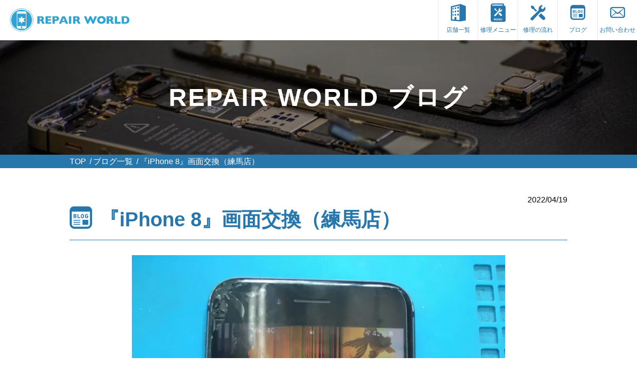

--- FILE ---
content_type: text/html; charset=UTF-8
request_url: https://iphone-repairworld.com/blog/%E3%80%8Eiphone-8%E3%80%8F%E7%94%BB%E9%9D%A2%E4%BA%A4%E6%8F%9B%EF%BC%88%E7%B7%B4%E9%A6%AC%E5%BA%97%EF%BC%89/
body_size: 44160
content:
<!doctype html>
<html lang="ja">
<head>

    <!-- Google Tag Manager -->
    <script>(function(w,d,s,l,i){w[l]=w[l]||[];w[l].push({'gtm.start':
                new Date().getTime(),event:'gtm.js'});var f=d.getElementsByTagName(s)[0],
            j=d.createElement(s),dl=l!='dataLayer'?'&l='+l:'';j.async=true;j.src=
            'https://www.googletagmanager.com/gtm.js?id='+i+dl;f.parentNode.insertBefore(j,f);
        })(window,document,'script','dataLayer','GTM-W3LM4RF');</script>
    <!-- End Google Tag Manager -->

	<meta charset="UTF-8">
	<meta name="viewport" content="width=device-width, initial-scale=1">
	<!--
	<link rel="profile" href="https://gmpg.org/xfn/11">
	<link href="https://fonts.googleapis.com/css2?family=Noto+Sans+JP:wght@400;700&display=swap" rel="stylesheet">
-->
	<script src="https://iphone-repairworld.com/wp-content/themes/repairworld/js/jquery-3.4.1.min.js"></script>
	
	<script type="text/javascript">
	$(function(){
		$('#menu').on('click', function () {
			$('body').addClass('menuopen');
		});
		$('#close').on('click', function () {
			$('body').removeClass('menuopen');
		});

	var header = $('header');
	var pos = 300;
	$(window).on('load scroll', function () {
		($(this).scrollTop() > pos) ? header.addClass('fixed') : header.removeClass('fixed');
	});

	

	$('#shop_menu .inner h3').on('click', function () {
		$(this).next('.menu_wrap').slideToggle();
		$(this).toggleClass('open');
	});

	$('#shop_menu .inner dl div dt').on('click', function () {
		$(this).next('dd').slideToggle();
		$(this).toggleClass('open');
	});

	if ($('.mw_wp_form').hasClass('mw_wp_form_confirm')) {
		$('#shop_free').hide();
		$('#shop_menu').hide();
		$('#searvice').hide();
	};

	});
	</script>

<!-- Global site tag (gtag.js) - Google Analytics -->
<script async src="https://www.googletagmanager.com/gtag/js?id=UA-91083009-1"></script>
<script>
  window.dataLayer = window.dataLayer || [];
  function gtag(){dataLayer.push(arguments);}
  gtag('js', new Date());

  gtag('config', 'UA-91083009-1');
</script>

	<meta name='robots' content='index, follow, max-image-preview:large, max-snippet:-1, max-video-preview:-1' />

	<!-- This site is optimized with the Yoast SEO plugin v22.8 - https://yoast.com/wordpress/plugins/seo/ -->
	<link media="all" href="https://iphone-repairworld.com/wp-content/cache/autoptimize/css/autoptimize_8169bbf9fca9684b3a6fbe1273f14e3b.css" rel="stylesheet"><title>『iPhone 8』画面交換（練馬店） - 最長1年保証 アイフォン/スマホ修理の RepairWorld</title>
	<link rel="canonical" href="https://iphone-repairworld.com/blog/『iphone-8』画面交換（練馬店）/" />
	<meta property="og:locale" content="ja_JP" />
	<meta property="og:type" content="article" />
	<meta property="og:title" content="『iPhone 8』画面交換（練馬店） - 最長1年保証 アイフォン/スマホ修理の RepairWorld" />
	<meta property="og:description" content="こんにちは！ RepairWorld練馬店です(๑•̀ㅂ•́)و✧ 本日はiPhone8の画面交換修理を行いました。 まずはこちらの写真をご覧ください！ 落としてしまった衝撃で線が入り画面も割れてしまっています。。。 で [&hellip;]" />
	<meta property="og:url" content="https://iphone-repairworld.com/blog/『iphone-8』画面交換（練馬店）/" />
	<meta property="og:site_name" content="最長1年保証 アイフォン/スマホ修理の RepairWorld" />
	<meta property="article:modified_time" content="2022-04-19T05:24:59+00:00" />
	<meta property="og:image" content="https://iphone-repairworld.com/wp-content/uploads/2022/04/IMG_2333-scaled.jpg" />
	<meta property="og:image:width" content="1920" />
	<meta property="og:image:height" content="2560" />
	<meta property="og:image:type" content="image/jpeg" />
	<meta name="twitter:card" content="summary_large_image" />
	<meta name="twitter:label1" content="推定読み取り時間" />
	<meta name="twitter:data1" content="2分" />
	<script type="application/ld+json" class="yoast-schema-graph">{"@context":"https://schema.org","@graph":[{"@type":"WebPage","@id":"https://iphone-repairworld.com/blog/%e3%80%8eiphone-8%e3%80%8f%e7%94%bb%e9%9d%a2%e4%ba%a4%e6%8f%9b%ef%bc%88%e7%b7%b4%e9%a6%ac%e5%ba%97%ef%bc%89/","url":"https://iphone-repairworld.com/blog/%e3%80%8eiphone-8%e3%80%8f%e7%94%bb%e9%9d%a2%e4%ba%a4%e6%8f%9b%ef%bc%88%e7%b7%b4%e9%a6%ac%e5%ba%97%ef%bc%89/","name":"『iPhone 8』画面交換（練馬店） - 最長1年保証 アイフォン/スマホ修理の RepairWorld","isPartOf":{"@id":"https://iphone-repairworld.com/#website"},"primaryImageOfPage":{"@id":"https://iphone-repairworld.com/blog/%e3%80%8eiphone-8%e3%80%8f%e7%94%bb%e9%9d%a2%e4%ba%a4%e6%8f%9b%ef%bc%88%e7%b7%b4%e9%a6%ac%e5%ba%97%ef%bc%89/#primaryimage"},"image":{"@id":"https://iphone-repairworld.com/blog/%e3%80%8eiphone-8%e3%80%8f%e7%94%bb%e9%9d%a2%e4%ba%a4%e6%8f%9b%ef%bc%88%e7%b7%b4%e9%a6%ac%e5%ba%97%ef%bc%89/#primaryimage"},"thumbnailUrl":"https://i0.wp.com/iphone-repairworld.com/wp-content/uploads/2022/04/IMG_2333-scaled.jpg?fit=1920%2C2560&ssl=1","datePublished":"2022-04-19T05:24:56+00:00","dateModified":"2022-04-19T05:24:59+00:00","breadcrumb":{"@id":"https://iphone-repairworld.com/blog/%e3%80%8eiphone-8%e3%80%8f%e7%94%bb%e9%9d%a2%e4%ba%a4%e6%8f%9b%ef%bc%88%e7%b7%b4%e9%a6%ac%e5%ba%97%ef%bc%89/#breadcrumb"},"inLanguage":"ja","potentialAction":[{"@type":"ReadAction","target":["https://iphone-repairworld.com/blog/%e3%80%8eiphone-8%e3%80%8f%e7%94%bb%e9%9d%a2%e4%ba%a4%e6%8f%9b%ef%bc%88%e7%b7%b4%e9%a6%ac%e5%ba%97%ef%bc%89/"]}]},{"@type":"ImageObject","inLanguage":"ja","@id":"https://iphone-repairworld.com/blog/%e3%80%8eiphone-8%e3%80%8f%e7%94%bb%e9%9d%a2%e4%ba%a4%e6%8f%9b%ef%bc%88%e7%b7%b4%e9%a6%ac%e5%ba%97%ef%bc%89/#primaryimage","url":"https://i0.wp.com/iphone-repairworld.com/wp-content/uploads/2022/04/IMG_2333-scaled.jpg?fit=1920%2C2560&ssl=1","contentUrl":"https://i0.wp.com/iphone-repairworld.com/wp-content/uploads/2022/04/IMG_2333-scaled.jpg?fit=1920%2C2560&ssl=1","width":1920,"height":2560},{"@type":"BreadcrumbList","@id":"https://iphone-repairworld.com/blog/%e3%80%8eiphone-8%e3%80%8f%e7%94%bb%e9%9d%a2%e4%ba%a4%e6%8f%9b%ef%bc%88%e7%b7%b4%e9%a6%ac%e5%ba%97%ef%bc%89/#breadcrumb","itemListElement":[{"@type":"ListItem","position":1,"name":"ホーム","item":"https://iphone-repairworld.com/"},{"@type":"ListItem","position":2,"name":"blog","item":"https://iphone-repairworld.com/blog/"},{"@type":"ListItem","position":3,"name":"『iPhone 8』画面交換（練馬店）"}]},{"@type":"WebSite","@id":"https://iphone-repairworld.com/#website","url":"https://iphone-repairworld.com/","name":"最長1年保証 アイフォン/スマホ修理の RepairWorld","description":"","potentialAction":[{"@type":"SearchAction","target":{"@type":"EntryPoint","urlTemplate":"https://iphone-repairworld.com/?s={search_term_string}"},"query-input":"required name=search_term_string"}],"inLanguage":"ja"}]}</script>
	<!-- / Yoast SEO plugin. -->


<link rel='dns-prefetch' href='//stats.wp.com' />
<link rel='dns-prefetch' href='//i0.wp.com' />
<link rel='dns-prefetch' href='//c0.wp.com' />
<link rel="alternate" type="application/rss+xml" title="最長1年保証 アイフォン/スマホ修理の RepairWorld &raquo; フィード" href="https://iphone-repairworld.com/feed/" />
<link rel="alternate" type="application/rss+xml" title="最長1年保証 アイフォン/スマホ修理の RepairWorld &raquo; コメントフィード" href="https://iphone-repairworld.com/comments/feed/" />










<link rel="https://api.w.org/" href="https://iphone-repairworld.com/wp-json/" /><link rel="alternate" type="application/json" href="https://iphone-repairworld.com/wp-json/wp/v2/blog/2782" /><link rel='shortlink' href='https://iphone-repairworld.com/?p=2782' />
<link rel="alternate" type="application/json+oembed" href="https://iphone-repairworld.com/wp-json/oembed/1.0/embed?url=https%3A%2F%2Fiphone-repairworld.com%2Fblog%2F%25e3%2580%258eiphone-8%25e3%2580%258f%25e7%2594%25bb%25e9%259d%25a2%25e4%25ba%25a4%25e6%258f%259b%25ef%25bc%2588%25e7%25b7%25b4%25e9%25a6%25ac%25e5%25ba%2597%25ef%25bc%2589%2F" />
<link rel="alternate" type="text/xml+oembed" href="https://iphone-repairworld.com/wp-json/oembed/1.0/embed?url=https%3A%2F%2Fiphone-repairworld.com%2Fblog%2F%25e3%2580%258eiphone-8%25e3%2580%258f%25e7%2594%25bb%25e9%259d%25a2%25e4%25ba%25a4%25e6%258f%259b%25ef%25bc%2588%25e7%25b7%25b4%25e9%25a6%25ac%25e5%25ba%2597%25ef%25bc%2589%2F&#038;format=xml" />
	
				<script>
			( function() {
				window.onpageshow = function( event ) {
					// Defined window.wpforms means that a form exists on a page.
					// If so and back/forward button has been clicked,
					// force reload a page to prevent the submit button state stuck.
					if ( typeof window.wpforms !== 'undefined' && event.persisted ) {
						window.location.reload();
					}
				};
			}() );
		</script>
		<noscript><style>.lazyload[data-src]{display:none !important;}</style></noscript><link rel="icon" href="https://i0.wp.com/iphone-repairworld.com/wp-content/uploads/2020/09/cropped-icon.png?fit=32%2C32&#038;ssl=1" sizes="32x32" />
<link rel="icon" href="https://i0.wp.com/iphone-repairworld.com/wp-content/uploads/2020/09/cropped-icon.png?fit=192%2C192&#038;ssl=1" sizes="192x192" />
<link rel="apple-touch-icon" href="https://i0.wp.com/iphone-repairworld.com/wp-content/uploads/2020/09/cropped-icon.png?fit=180%2C180&#038;ssl=1" />
<meta name="msapplication-TileImage" content="https://i0.wp.com/iphone-repairworld.com/wp-content/uploads/2020/09/cropped-icon.png?fit=270%2C270&#038;ssl=1" />
</head>

<body class="blog-template-default single single-blog postid-2782">

<!-- Google Tag Manager (noscript) -->
<noscript><iframe src="https://www.googletagmanager.com/ns.html?id=GTM-W3LM4RF"
                  height="0" width="0" style="display:none;visibility:hidden"></iframe></noscript>
<!-- End Google Tag Manager (noscript) -->

	<header>
		<p class="logo"><a href="https://iphone-repairworld.com"><img src="[data-uri]" alt="REPAIR WORLD" width="240" height="47" loading="lazy" data-src="https://iphone-repairworld.com/wp-content/themes/repairworld/images/logo.svg" decoding="async" class="lazyload" data-eio-rwidth="240" data-eio-rheight="47"><noscript><img src="https://iphone-repairworld.com/wp-content/themes/repairworld/images/logo.svg" alt="REPAIR WORLD" width="240" height="47" loading="lazy" data-eio="l"></noscript></a></p>
		<nav>
			<ul>
				<li><a href="https://iphone-repairworld.com/shops/">
					<img src="[data-uri]" alt="店舗一覧" width="30" height="35" loading="lazy" data-src="https://iphone-repairworld.com/wp-content/themes/repairworld/images/icon_store.svg" decoding="async" class="lazyload" data-eio-rwidth="30" data-eio-rheight="35"><noscript><img src="https://iphone-repairworld.com/wp-content/themes/repairworld/images/icon_store.svg" alt="店舗一覧" width="30" height="35" loading="lazy" data-eio="l"></noscript>
					<p>店舗一覧</p>
				</a></li>
				<li><a href="https://iphone-repairworld.com/repair/">
					<img src="[data-uri]" alt="修理メニュー" width="30" height="37" loading="lazy" data-src="https://iphone-repairworld.com/wp-content/themes/repairworld/images/icon_repair.svg" decoding="async" class="lazyload" data-eio-rwidth="30" data-eio-rheight="37"><noscript><img src="https://iphone-repairworld.com/wp-content/themes/repairworld/images/icon_repair.svg" alt="修理メニュー" width="30" height="37" loading="lazy" data-eio="l"></noscript>
					<p>修理メニュー</p>
				</a></li>
				<li><a href="https://iphone-repairworld.com/flow/">
					<img src="[data-uri]" alt="修理の流れ" width="30" height="31" loading="lazy" data-src="https://iphone-repairworld.com/wp-content/themes/repairworld/images/icon_repair_flow.svg" decoding="async" class="lazyload" data-eio-rwidth="30" data-eio-rheight="31"><noscript><img src="https://iphone-repairworld.com/wp-content/themes/repairworld/images/icon_repair_flow.svg" alt="修理の流れ" width="30" height="31" loading="lazy" data-eio="l"></noscript>
					<p>修理の流れ</p>
				</a></li>
				<li><a href="https://iphone-repairworld.com/blog/">
					<img src="[data-uri]" alt="icon_blog.svg" width="30" height="30" loading="lazy" data-src="https://iphone-repairworld.com/wp-content/themes/repairworld/images/icon_blog.svg" decoding="async" class="lazyload" data-eio-rwidth="30" data-eio-rheight="30"><noscript><img src="https://iphone-repairworld.com/wp-content/themes/repairworld/images/icon_blog.svg" alt="icon_blog.svg" width="30" height="30" loading="lazy" data-eio="l"></noscript>
					<p>ブログ</p>
				</a></li>
				<li><a href="https://iphone-repairworld.com/contact/">
					<img src="[data-uri]" alt="お問い合わせ" width="30" height="22" loading="lazy" data-src="https://iphone-repairworld.com/wp-content/themes/repairworld/images/icon_mail.svg" decoding="async" class="lazyload" data-eio-rwidth="30" data-eio-rheight="22"><noscript><img src="https://iphone-repairworld.com/wp-content/themes/repairworld/images/icon_mail.svg" alt="お問い合わせ" width="30" height="22" loading="lazy" data-eio="l"></noscript>
					<p>お問い合わせ</p>
				</a></li>
			</ul>
			<div id="close">
				<img src="[data-uri]" alt="閉じる" width="30" height="30" loading="lazy" data-src="https://iphone-repairworld.com/wp-content/themes/repairworld/images/close.svg" decoding="async" class="lazyload" data-eio-rwidth="30" data-eio-rheight="30"><noscript><img src="https://iphone-repairworld.com/wp-content/themes/repairworld/images/close.svg" alt="閉じる" width="30" height="30" loading="lazy" data-eio="l"></noscript>
			</div>
		</nav>
		<div id="menu">
			<img src="[data-uri]" alt="MENU" width="30" height="30" loading="lazy" data-src="https://iphone-repairworld.com/wp-content/themes/repairworld/images/icon_menu.svg" decoding="async" class="lazyload" data-eio-rwidth="30" data-eio-rheight="30"><noscript><img src="https://iphone-repairworld.com/wp-content/themes/repairworld/images/icon_menu.svg" alt="MENU" width="30" height="30" loading="lazy" data-eio="l"></noscript>
		</div>
	</header><!-- /header -->







    <script type="application/ld+json">
        {
            "@context": "https://schema.org",
            "@type": "Article",
            "headline": "『iPhone 8』画面交換（練馬店）",
            "image": [
        "https://i0.wp.com/iphone-repairworld.com/wp-content/uploads/2022/04/IMG_2336-scaled.jpg?resize=150%2C150&ssl=1",
"https://i0.wp.com/iphone-repairworld.com/wp-content/uploads/2022/04/IMG_2333-scaled.jpg?resize=150%2C150&ssl=1"
            ],
            "datePublished": "2022-04-19",
            "dateModified": "2022-04-19",
            "author": [{
                "@type": "Organization",
                "name": "リペアーワールド",
                "url": ["https://iphone-repairworld.com"]
            }]
        }
    </script>

	<section id="hero">
		<img src="[data-uri]" alt="" data-src="https://iphone-repairworld.com/wp-content/themes/repairworld/images/repair/hero.jpg" decoding="async" class="lazyload" width="1000" height="430" data-eio-rwidth="1000" data-eio-rheight="430"><noscript><img src="https://iphone-repairworld.com/wp-content/themes/repairworld/images/repair/hero.jpg" alt="" data-eio="l"></noscript>
		<div>
			<p>REPAIR WORLD ブログ</p>
		</div>
	</section>
	<section id="breadcrumbs" itemscope="" itemtype="http://schema.org/BreadcrumbList">
      <ul>
        <li><span itemprop="itemListElement" itemscope itemtype="http://schema.org/ListItem"><a itemprop="item" href="https://iphone-repairworld.com"><span itemprop="name">TOP</span></a>
            <meta itemprop="position" content="1" /></span></li>
        <li><span itemprop="itemListElement" itemscope itemtype="http://schema.org/ListItem"><a itemprop="item" href="https://iphone-repairworld.com/blog/"><span itemprop="name">ブログ一覧</span></a>
            <meta itemprop="position" content="2" /></span></li>
        <li><span itemprop="itemListElement" itemscope itemtype="http://schema.org/ListItem"><span itemprop="name">『iPhone 8』画面交換（練馬店）</span>
            <meta itemprop="position" content="3" /></span></li>
      </ul>
	</section>
	<main>
		<section id="blog">
			<div class="inner">
				<p class="tright">2022/04/19</p>
				<h1 class="blog">
					<span>『iPhone 8』画面交換（練馬店）</span>
				</h1>
				<article>
					<div class="eye_catch"><img width="1920" height="2560" src="[data-uri]" class="attachment-full size-full wp-post-image lazyload" alt="" decoding="async" fetchpriority="high"   data-src="https://i0.wp.com/iphone-repairworld.com/wp-content/uploads/2022/04/IMG_2333-scaled.jpg?fit=1920%2C2560&ssl=1" data-srcset="https://i0.wp.com/iphone-repairworld.com/wp-content/uploads/2022/04/IMG_2333-scaled.jpg?w=1920&amp;ssl=1 1920w, https://i0.wp.com/iphone-repairworld.com/wp-content/uploads/2022/04/IMG_2333-scaled.jpg?resize=225%2C300&amp;ssl=1 225w, https://i0.wp.com/iphone-repairworld.com/wp-content/uploads/2022/04/IMG_2333-scaled.jpg?resize=768%2C1024&amp;ssl=1 768w, https://i0.wp.com/iphone-repairworld.com/wp-content/uploads/2022/04/IMG_2333-scaled.jpg?resize=1152%2C1536&amp;ssl=1 1152w, https://i0.wp.com/iphone-repairworld.com/wp-content/uploads/2022/04/IMG_2333-scaled.jpg?resize=1536%2C2048&amp;ssl=1 1536w, https://i0.wp.com/iphone-repairworld.com/wp-content/uploads/2022/04/IMG_2333-scaled.jpg?w=1280&amp;ssl=1 1280w" data-sizes="auto" data-eio-rwidth="1920" data-eio-rheight="2560" /><noscript><img width="1920" height="2560" src="https://i0.wp.com/iphone-repairworld.com/wp-content/uploads/2022/04/IMG_2333-scaled.jpg?fit=1920%2C2560&amp;ssl=1" class="attachment-full size-full wp-post-image" alt="" decoding="async" fetchpriority="high" srcset="https://i0.wp.com/iphone-repairworld.com/wp-content/uploads/2022/04/IMG_2333-scaled.jpg?w=1920&amp;ssl=1 1920w, https://i0.wp.com/iphone-repairworld.com/wp-content/uploads/2022/04/IMG_2333-scaled.jpg?resize=225%2C300&amp;ssl=1 225w, https://i0.wp.com/iphone-repairworld.com/wp-content/uploads/2022/04/IMG_2333-scaled.jpg?resize=768%2C1024&amp;ssl=1 768w, https://i0.wp.com/iphone-repairworld.com/wp-content/uploads/2022/04/IMG_2333-scaled.jpg?resize=1152%2C1536&amp;ssl=1 1152w, https://i0.wp.com/iphone-repairworld.com/wp-content/uploads/2022/04/IMG_2333-scaled.jpg?resize=1536%2C2048&amp;ssl=1 1536w, https://i0.wp.com/iphone-repairworld.com/wp-content/uploads/2022/04/IMG_2333-scaled.jpg?w=1280&amp;ssl=1 1280w" sizes="(max-width: 1920px) 100vw, 1920px" data-eio="l" /></noscript></div>
<p>こんにちは！</p>



<p>RepairWorld練馬店です(๑•̀ㅂ•́)و✧</p>



<p>本日はiPhone8の画面交換修理を行いました。</p>



<p>まずはこちらの写真をご覧ください！</p>



<figure class="wp-block-image size-large is-resized"><img decoding="async" src="[data-uri]" alt="" class="wp-image-2783 lazyload" width="465" height="620"   data-recalc-dims="1" data-src="https://i0.wp.com/iphone-repairworld.com/wp-content/uploads/2022/04/IMG_2333.jpg?resize=465%2C620&ssl=1" data-srcset="https://i0.wp.com/iphone-repairworld.com/wp-content/uploads/2022/04/IMG_2333-scaled.jpg?resize=768%2C1024&amp;ssl=1 768w, https://i0.wp.com/iphone-repairworld.com/wp-content/uploads/2022/04/IMG_2333-scaled.jpg?resize=225%2C300&amp;ssl=1 225w, https://i0.wp.com/iphone-repairworld.com/wp-content/uploads/2022/04/IMG_2333-scaled.jpg?resize=1152%2C1536&amp;ssl=1 1152w, https://i0.wp.com/iphone-repairworld.com/wp-content/uploads/2022/04/IMG_2333-scaled.jpg?resize=1536%2C2048&amp;ssl=1 1536w, https://i0.wp.com/iphone-repairworld.com/wp-content/uploads/2022/04/IMG_2333-scaled.jpg?w=1920&amp;ssl=1 1920w, https://i0.wp.com/iphone-repairworld.com/wp-content/uploads/2022/04/IMG_2333-scaled.jpg?w=1280&amp;ssl=1 1280w" data-sizes="auto" data-eio-rwidth="465" data-eio-rheight="620" /><noscript><img decoding="async" src="https://i0.wp.com/iphone-repairworld.com/wp-content/uploads/2022/04/IMG_2333.jpg?resize=465%2C620&#038;ssl=1" alt="" class="wp-image-2783" width="465" height="620" srcset="https://i0.wp.com/iphone-repairworld.com/wp-content/uploads/2022/04/IMG_2333-scaled.jpg?resize=768%2C1024&amp;ssl=1 768w, https://i0.wp.com/iphone-repairworld.com/wp-content/uploads/2022/04/IMG_2333-scaled.jpg?resize=225%2C300&amp;ssl=1 225w, https://i0.wp.com/iphone-repairworld.com/wp-content/uploads/2022/04/IMG_2333-scaled.jpg?resize=1152%2C1536&amp;ssl=1 1152w, https://i0.wp.com/iphone-repairworld.com/wp-content/uploads/2022/04/IMG_2333-scaled.jpg?resize=1536%2C2048&amp;ssl=1 1536w, https://i0.wp.com/iphone-repairworld.com/wp-content/uploads/2022/04/IMG_2333-scaled.jpg?w=1920&amp;ssl=1 1920w, https://i0.wp.com/iphone-repairworld.com/wp-content/uploads/2022/04/IMG_2333-scaled.jpg?w=1280&amp;ssl=1 1280w" sizes="(max-width: 465px) 100vw, 465px" data-recalc-dims="1" data-eio="l" /></noscript></figure>



<p>落としてしまった衝撃で線が入り画面も割れてしまっています。。。</p>



<p>ですが、こういった時は諦めてしまう前に当店におまかせください！！</p>



<p>パーツの交換修理で改善される可能性が非常に高いのです✨</p>



<p>パーツの品質によっては1年間の保証が付いているパーツもございます！</p>



<p>1年間も保証が付いていると安心ですよね💪</p>



<p>今回はまだまだ使用していたいとの事で1年間の保証が付いているパーツでの修理を行いました🍒</p>



<p>こちらが修理後のお写真です！</p>



<figure class="wp-block-image size-large is-resized"><img decoding="async" src="[data-uri]" alt="" class="wp-image-2784 lazyload" width="538" height="717"   data-recalc-dims="1" data-src="https://i0.wp.com/iphone-repairworld.com/wp-content/uploads/2022/04/IMG_2336.jpg?resize=538%2C717&ssl=1" data-srcset="https://i0.wp.com/iphone-repairworld.com/wp-content/uploads/2022/04/IMG_2336-scaled.jpg?resize=768%2C1024&amp;ssl=1 768w, https://i0.wp.com/iphone-repairworld.com/wp-content/uploads/2022/04/IMG_2336-scaled.jpg?resize=225%2C300&amp;ssl=1 225w, https://i0.wp.com/iphone-repairworld.com/wp-content/uploads/2022/04/IMG_2336-scaled.jpg?resize=1152%2C1536&amp;ssl=1 1152w, https://i0.wp.com/iphone-repairworld.com/wp-content/uploads/2022/04/IMG_2336-scaled.jpg?resize=1536%2C2048&amp;ssl=1 1536w, https://i0.wp.com/iphone-repairworld.com/wp-content/uploads/2022/04/IMG_2336-scaled.jpg?w=1920&amp;ssl=1 1920w, https://i0.wp.com/iphone-repairworld.com/wp-content/uploads/2022/04/IMG_2336-scaled.jpg?w=1280&amp;ssl=1 1280w" data-sizes="auto" data-eio-rwidth="538" data-eio-rheight="717" /><noscript><img decoding="async" src="https://i0.wp.com/iphone-repairworld.com/wp-content/uploads/2022/04/IMG_2336.jpg?resize=538%2C717&#038;ssl=1" alt="" class="wp-image-2784" width="538" height="717" srcset="https://i0.wp.com/iphone-repairworld.com/wp-content/uploads/2022/04/IMG_2336-scaled.jpg?resize=768%2C1024&amp;ssl=1 768w, https://i0.wp.com/iphone-repairworld.com/wp-content/uploads/2022/04/IMG_2336-scaled.jpg?resize=225%2C300&amp;ssl=1 225w, https://i0.wp.com/iphone-repairworld.com/wp-content/uploads/2022/04/IMG_2336-scaled.jpg?resize=1152%2C1536&amp;ssl=1 1152w, https://i0.wp.com/iphone-repairworld.com/wp-content/uploads/2022/04/IMG_2336-scaled.jpg?resize=1536%2C2048&amp;ssl=1 1536w, https://i0.wp.com/iphone-repairworld.com/wp-content/uploads/2022/04/IMG_2336-scaled.jpg?w=1920&amp;ssl=1 1920w, https://i0.wp.com/iphone-repairworld.com/wp-content/uploads/2022/04/IMG_2336-scaled.jpg?w=1280&amp;ssl=1 1280w" sizes="(max-width: 538px) 100vw, 538px" data-recalc-dims="1" data-eio="l" /></noscript></figure>



<p>新品なので上に保護フィルムを付けてでのお返しになります。</p>



<p>当店ではiPhone iPad Androidの修理を行っております</p>



<p>なにかお困りなことがございましたらお気軽にお問い合わせ下さい！</p>
				</article>
				<hr>
			</div>
		</section>


		
		<section id="blog_list">
			<div class="inner">
				<h2 class="blog">iPhone修理の関連記事</h2>
				<ul>
				
					<li>
						<a href="https://iphone-repairworld.com/blog/iphone-12-mini-%e6%b6%b2%e6%99%b6%e4%ba%a4%e6%8f%9b-%e5%8d%b3%e6%97%a5%e5%af%be%e5%bf%9c%ef%bc%81%e3%80%90%e7%9f%b3%e7%a5%9e%e4%ba%95%e5%85%ac%e5%9c%92%e5%ba%97%e3%80%91/">
							<p class="catch"><img width="150" height="150" src="[data-uri]" class="attachment-thumbnail size-thumbnail wp-post-image lazyload" alt="iphone バッテリー交換" decoding="async"   data-src="https://i0.wp.com/iphone-repairworld.com/wp-content/uploads/2026/01/IMG_2541-scaled.jpg?resize=150%2C150&ssl=1" data-srcset="https://i0.wp.com/iphone-repairworld.com/wp-content/uploads/2026/01/IMG_2541-scaled.jpg?resize=150%2C150&amp;ssl=1 150w, https://i0.wp.com/iphone-repairworld.com/wp-content/uploads/2026/01/IMG_2541-scaled.jpg?zoom=2&amp;resize=150%2C150&amp;ssl=1 300w, https://i0.wp.com/iphone-repairworld.com/wp-content/uploads/2026/01/IMG_2541-scaled.jpg?zoom=3&amp;resize=150%2C150&amp;ssl=1 450w" data-sizes="auto" data-eio-rwidth="150" data-eio-rheight="150" /><noscript><img width="150" height="150" src="https://i0.wp.com/iphone-repairworld.com/wp-content/uploads/2026/01/IMG_2541-scaled.jpg?resize=150%2C150&amp;ssl=1" class="attachment-thumbnail size-thumbnail wp-post-image" alt="iphone バッテリー交換" decoding="async" srcset="https://i0.wp.com/iphone-repairworld.com/wp-content/uploads/2026/01/IMG_2541-scaled.jpg?resize=150%2C150&amp;ssl=1 150w, https://i0.wp.com/iphone-repairworld.com/wp-content/uploads/2026/01/IMG_2541-scaled.jpg?zoom=2&amp;resize=150%2C150&amp;ssl=1 300w, https://i0.wp.com/iphone-repairworld.com/wp-content/uploads/2026/01/IMG_2541-scaled.jpg?zoom=3&amp;resize=150%2C150&amp;ssl=1 450w" sizes="(max-width: 150px) 100vw, 150px" data-eio="l" /></noscript></p>
							<div>
								<p class="meta">2026/01/05<span>iPhone修理</span></p>
								<p class="title">iPhone 12 mini 液晶交換 ...</p>
							</div>
						</a>
					</li>
					  
					<li>
						<a href="https://iphone-repairworld.com/blog/iphone11-%e3%83%90%e3%83%83%e3%83%86%e3%83%aa%e3%83%bc%e4%ba%a4%e6%8f%9b-%e5%8d%b3%e6%97%a5%e5%af%be%e5%bf%9c%ef%bc%81%e3%80%90%e6%9d%b1%e4%b9%85%e7%95%99%e7%b1%b3%e5%ba%97%e3%80%91/">
							<p class="catch"><img width="150" height="150" src="[data-uri]" class="attachment-thumbnail size-thumbnail wp-post-image lazyload" alt="スマホ修理" decoding="async"   data-src="https://i0.wp.com/iphone-repairworld.com/wp-content/uploads/2026/01/IMG_6274-scaled.jpg?resize=150%2C150&ssl=1" data-srcset="https://i0.wp.com/iphone-repairworld.com/wp-content/uploads/2026/01/IMG_6274-scaled.jpg?resize=150%2C150&amp;ssl=1 150w, https://i0.wp.com/iphone-repairworld.com/wp-content/uploads/2026/01/IMG_6274-scaled.jpg?zoom=2&amp;resize=150%2C150&amp;ssl=1 300w, https://i0.wp.com/iphone-repairworld.com/wp-content/uploads/2026/01/IMG_6274-scaled.jpg?zoom=3&amp;resize=150%2C150&amp;ssl=1 450w" data-sizes="auto" data-eio-rwidth="150" data-eio-rheight="150" /><noscript><img width="150" height="150" src="https://i0.wp.com/iphone-repairworld.com/wp-content/uploads/2026/01/IMG_6274-scaled.jpg?resize=150%2C150&amp;ssl=1" class="attachment-thumbnail size-thumbnail wp-post-image" alt="スマホ修理" decoding="async" srcset="https://i0.wp.com/iphone-repairworld.com/wp-content/uploads/2026/01/IMG_6274-scaled.jpg?resize=150%2C150&amp;ssl=1 150w, https://i0.wp.com/iphone-repairworld.com/wp-content/uploads/2026/01/IMG_6274-scaled.jpg?zoom=2&amp;resize=150%2C150&amp;ssl=1 300w, https://i0.wp.com/iphone-repairworld.com/wp-content/uploads/2026/01/IMG_6274-scaled.jpg?zoom=3&amp;resize=150%2C150&amp;ssl=1 450w" sizes="(max-width: 150px) 100vw, 150px" data-eio="l" /></noscript></p>
							<div>
								<p class="meta">2026/01/04<span>iPhone修理</span></p>
								<p class="title">iPhone11 バッテリー交換 即日対...</p>
							</div>
						</a>
					</li>
					  
					<li>
						<a href="https://iphone-repairworld.com/blog/iphone13-%e7%94%bb%e9%9d%a2%e3%81%ab%e7%b8%a6%e7%b7%9a%e3%81%8c%e5%85%a5%e3%82%8b%e3%83%88%e3%83%a9%e3%83%96%e3%83%ab%e3%80%90%e5%a4%a7%e6%b3%89%e5%ad%a6%e5%9c%92%e5%ba%97%e3%80%91/">
							<p class="catch"><img width="150" height="150" src="[data-uri]" class="attachment-thumbnail size-thumbnail wp-post-image lazyload" alt="" decoding="async"   data-src="https://i0.wp.com/iphone-repairworld.com/wp-content/uploads/2025/12/IMG_6186.jpg?resize=150%2C150&ssl=1" data-srcset="https://i0.wp.com/iphone-repairworld.com/wp-content/uploads/2025/12/IMG_6186.jpg?resize=150%2C150&amp;ssl=1 150w, https://i0.wp.com/iphone-repairworld.com/wp-content/uploads/2025/12/IMG_6186.jpg?zoom=2&amp;resize=150%2C150&amp;ssl=1 300w, https://i0.wp.com/iphone-repairworld.com/wp-content/uploads/2025/12/IMG_6186.jpg?zoom=3&amp;resize=150%2C150&amp;ssl=1 450w" data-sizes="auto" data-eio-rwidth="150" data-eio-rheight="150" /><noscript><img width="150" height="150" src="https://i0.wp.com/iphone-repairworld.com/wp-content/uploads/2025/12/IMG_6186.jpg?resize=150%2C150&amp;ssl=1" class="attachment-thumbnail size-thumbnail wp-post-image" alt="" decoding="async" srcset="https://i0.wp.com/iphone-repairworld.com/wp-content/uploads/2025/12/IMG_6186.jpg?resize=150%2C150&amp;ssl=1 150w, https://i0.wp.com/iphone-repairworld.com/wp-content/uploads/2025/12/IMG_6186.jpg?zoom=2&amp;resize=150%2C150&amp;ssl=1 300w, https://i0.wp.com/iphone-repairworld.com/wp-content/uploads/2025/12/IMG_6186.jpg?zoom=3&amp;resize=150%2C150&amp;ssl=1 450w" sizes="(max-width: 150px) 100vw, 150px" data-eio="l" /></noscript></p>
							<div>
								<p class="meta">2025/12/26<span>iPhone修理</span></p>
								<p class="title">iPhone13 画面に縦線が入るトラブ...</p>
							</div>
						</a>
					</li>
					  
					<li>
						<a href="https://iphone-repairworld.com/blog/iphone15-%e7%94%bb%e9%9d%a2%e4%bf%ae%e7%90%86%e3%82%82%e5%8d%b3%e6%97%a5%e5%af%be%e5%bf%9c%e4%b8%ad%ef%bc%81%e3%80%90%e7%b7%b4%e9%a6%ac%e5%ba%97%e3%80%91/">
							<p class="catch"><img width="150" height="150" src="[data-uri]" class="attachment-thumbnail size-thumbnail wp-post-image lazyload" alt="スマホ修理" decoding="async"   data-src="https://i0.wp.com/iphone-repairworld.com/wp-content/uploads/2025/12/IMG_2450-scaled.jpg?resize=150%2C150&ssl=1" data-srcset="https://i0.wp.com/iphone-repairworld.com/wp-content/uploads/2025/12/IMG_2450-scaled.jpg?resize=150%2C150&amp;ssl=1 150w, https://i0.wp.com/iphone-repairworld.com/wp-content/uploads/2025/12/IMG_2450-scaled.jpg?zoom=2&amp;resize=150%2C150&amp;ssl=1 300w, https://i0.wp.com/iphone-repairworld.com/wp-content/uploads/2025/12/IMG_2450-scaled.jpg?zoom=3&amp;resize=150%2C150&amp;ssl=1 450w" data-sizes="auto" data-eio-rwidth="150" data-eio-rheight="150" /><noscript><img width="150" height="150" src="https://i0.wp.com/iphone-repairworld.com/wp-content/uploads/2025/12/IMG_2450-scaled.jpg?resize=150%2C150&amp;ssl=1" class="attachment-thumbnail size-thumbnail wp-post-image" alt="スマホ修理" decoding="async" srcset="https://i0.wp.com/iphone-repairworld.com/wp-content/uploads/2025/12/IMG_2450-scaled.jpg?resize=150%2C150&amp;ssl=1 150w, https://i0.wp.com/iphone-repairworld.com/wp-content/uploads/2025/12/IMG_2450-scaled.jpg?zoom=2&amp;resize=150%2C150&amp;ssl=1 300w, https://i0.wp.com/iphone-repairworld.com/wp-content/uploads/2025/12/IMG_2450-scaled.jpg?zoom=3&amp;resize=150%2C150&amp;ssl=1 450w" sizes="(max-width: 150px) 100vw, 150px" data-eio="l" /></noscript></p>
							<div>
								<p class="meta">2025/12/24<span>ガラス割れ</span></p>
								<p class="title">iPhone15 画面修理も即日対応中！...</p>
							</div>
						</a>
					</li>
					  
					<li>
						<a href="https://iphone-repairworld.com/blog/iphone-6s-%e4%bf%ae%e7%90%86%e3%81%a7%e3%81%8d%e3%81%be%e3%81%99%ef%bc%81%e3%80%90%e7%9f%b3%e7%a5%9e%e4%ba%95%e5%85%ac%e5%9c%92%e5%ba%97%e3%80%91/">
							<p class="catch"><img width="150" height="150" src="[data-uri]" class="attachment-thumbnail size-thumbnail wp-post-image lazyload" alt="スマホ修理" decoding="async"   data-src="https://i0.wp.com/iphone-repairworld.com/wp-content/uploads/2025/12/IMG_2430-scaled.jpg?resize=150%2C150&ssl=1" data-srcset="https://i0.wp.com/iphone-repairworld.com/wp-content/uploads/2025/12/IMG_2430-scaled.jpg?resize=150%2C150&amp;ssl=1 150w, https://i0.wp.com/iphone-repairworld.com/wp-content/uploads/2025/12/IMG_2430-scaled.jpg?zoom=2&amp;resize=150%2C150&amp;ssl=1 300w, https://i0.wp.com/iphone-repairworld.com/wp-content/uploads/2025/12/IMG_2430-scaled.jpg?zoom=3&amp;resize=150%2C150&amp;ssl=1 450w" data-sizes="auto" data-eio-rwidth="150" data-eio-rheight="150" /><noscript><img width="150" height="150" src="https://i0.wp.com/iphone-repairworld.com/wp-content/uploads/2025/12/IMG_2430-scaled.jpg?resize=150%2C150&amp;ssl=1" class="attachment-thumbnail size-thumbnail wp-post-image" alt="スマホ修理" decoding="async" srcset="https://i0.wp.com/iphone-repairworld.com/wp-content/uploads/2025/12/IMG_2430-scaled.jpg?resize=150%2C150&amp;ssl=1 150w, https://i0.wp.com/iphone-repairworld.com/wp-content/uploads/2025/12/IMG_2430-scaled.jpg?zoom=2&amp;resize=150%2C150&amp;ssl=1 300w, https://i0.wp.com/iphone-repairworld.com/wp-content/uploads/2025/12/IMG_2430-scaled.jpg?zoom=3&amp;resize=150%2C150&amp;ssl=1 450w" sizes="(max-width: 150px) 100vw, 150px" data-eio="l" /></noscript></p>
							<div>
								<p class="meta">2025/12/23<span>iPhone修理</span></p>
								<p class="title">iPhone 6s 修理できます！【石神...</p>
							</div>
						</a>
					</li>
					  
					<li>
						<a href="https://iphone-repairworld.com/blog/iphone14-%e5%85%85%e9%9b%bb%e3%83%88%e3%83%a9%e3%83%96%e3%83%ab%e3%82%82%e5%8d%b3%e6%97%a5%e5%af%be%e5%bf%9c%ef%bc%81%e3%80%90%e7%b7%b4%e9%a6%ac%e5%ba%97%e3%80%91/">
							<p class="catch"><img width="150" height="150" src="[data-uri]" class="attachment-thumbnail size-thumbnail wp-post-image lazyload" alt="iphone 修理" decoding="async"   data-src="https://i0.wp.com/iphone-repairworld.com/wp-content/uploads/2025/12/IMG_2440-scaled.jpg?resize=150%2C150&ssl=1" data-srcset="https://i0.wp.com/iphone-repairworld.com/wp-content/uploads/2025/12/IMG_2440-scaled.jpg?resize=150%2C150&amp;ssl=1 150w, https://i0.wp.com/iphone-repairworld.com/wp-content/uploads/2025/12/IMG_2440-scaled.jpg?zoom=2&amp;resize=150%2C150&amp;ssl=1 300w, https://i0.wp.com/iphone-repairworld.com/wp-content/uploads/2025/12/IMG_2440-scaled.jpg?zoom=3&amp;resize=150%2C150&amp;ssl=1 450w" data-sizes="auto" data-eio-rwidth="150" data-eio-rheight="150" /><noscript><img width="150" height="150" src="https://i0.wp.com/iphone-repairworld.com/wp-content/uploads/2025/12/IMG_2440-scaled.jpg?resize=150%2C150&amp;ssl=1" class="attachment-thumbnail size-thumbnail wp-post-image" alt="iphone 修理" decoding="async" srcset="https://i0.wp.com/iphone-repairworld.com/wp-content/uploads/2025/12/IMG_2440-scaled.jpg?resize=150%2C150&amp;ssl=1 150w, https://i0.wp.com/iphone-repairworld.com/wp-content/uploads/2025/12/IMG_2440-scaled.jpg?zoom=2&amp;resize=150%2C150&amp;ssl=1 300w, https://i0.wp.com/iphone-repairworld.com/wp-content/uploads/2025/12/IMG_2440-scaled.jpg?zoom=3&amp;resize=150%2C150&amp;ssl=1 450w" sizes="(max-width: 150px) 100vw, 150px" data-eio="l" /></noscript></p>
							<div>
								<p class="meta">2025/12/23<span>iPhone修理</span></p>
								<p class="title">iPhone14 充電トラブルも即日対応...</p>
							</div>
						</a>
					</li>
					  
				</ul>
			</div>
		</section>
				
								<ul>
					
		
		<section id="searvice">
			<div class="inner">
				<div class="title">
					<p><img src="[data-uri]" alt="REPAIRRWORLD" width="240" height="47" loading="lazy" data-src="https://iphone-repairworld.com/wp-content/themes/repairworld/images/logo.svg" decoding="async" class="lazyload" data-eio-rwidth="240" data-eio-rheight="47"><noscript><img src="https://iphone-repairworld.com/wp-content/themes/repairworld/images/logo.svg" alt="REPAIRRWORLD" width="240" height="47" loading="lazy" data-eio="l"></noscript>では</p>
					<p>こんなサービスをご提供しています！</p>
				</div>
				<ul>
					<li>
						<a href="https://iphone-repairworld.com/repair/">
							<img src="[data-uri]" alt="割れたiPhone" width="175" height="175" loading="lazy" data-src="https://iphone-repairworld.com/wp-content/themes/repairworld/images/searvice01_pc.jpg" decoding="async" class="lazyload" data-eio-rwidth="175" data-eio-rheight="175"><noscript><img src="https://iphone-repairworld.com/wp-content/themes/repairworld/images/searvice01_pc.jpg" alt="割れたiPhone" width="175" height="175" loading="lazy" data-eio="l"></noscript>
							<div>
								<p>iPhone・Android修理</p>
								<p>ガラス割れ / 液晶交換 / バッテリー交換<br>水濡れ故障 / データ復旧 / カメラ修理
								</p>
								<p>修理メニューはこちら »</p>
							</div>
						</a>
					</li>
					<li>
						<a href="https://iphone-repairworld.com/purchase/">
							<img src="[data-uri]" alt="スマホとタブレット" width="175" height="175" loading="lazy" data-src="https://iphone-repairworld.com/wp-content/themes/repairworld/images/searvice02_pc.jpg" decoding="async" class="lazyload" data-eio-rwidth="175" data-eio-rheight="175"><noscript><img src="https://iphone-repairworld.com/wp-content/themes/repairworld/images/searvice02_pc.jpg" alt="スマホとタブレット" width="175" height="175" loading="lazy" data-eio="l"></noscript>
							<div>
								<p>スマホ・タブレット買取</p>
								<p>中古はあたりまえ！<br>壊れていても買取いたします。
								</p>
								<p>買取詳細はこちら »</p>
							</div>
						</a>
					</li>
				</ul>
			</div>
		</section>
		</main>


	<footer>
		<div class="inner">
            <p class="center mb30"><a href="https://iphone-repairworld.com/fc/"><img src="[data-uri]" height="150" width="750" alt="代理店募集" loading="lazy" data-src="https://iphone-repairworld.com/wp-content/themes/repairworld/images/f_banner.jpg" decoding="async" class="lazyload" data-eio-rwidth="750" data-eio-rheight="150" /><noscript><img src="https://iphone-repairworld.com/wp-content/themes/repairworld/images/f_banner.jpg" height="150" width="750" alt="代理店募集" loading="lazy" data-eio="l" /></noscript></a></p>
			<ul>
				<li><a href="https://iphone-repairworld.com/shops/">店舗一覧</a></li>
				<li><a href="https://iphone-repairworld.com/repair/">修理メニュー</a></li>
				<li><a href="https://iphone-repairworld.com/flow/">修理の流れ</a></li>
				<li><a href="https://iphone-repairworld.com/blog/">REPAIR WORLDブログ</a></li>
				<li><a href="https://iphone-repairworld.com/contact/">お問い合わせ</a></li>
                <li><a href="https://iphone-repairworld.com/company/">会社概要</a></li>
				<li><a href="https://iphone-repairworld.com/sitemap/">Sitemap</a></li>
			</ul>
			 <p class="copy">有限会社ティエイコーポレーション　<br class="sp">神奈川県横浜市南区真金町1-1-3 ジュネス伊勢佐木106<br>Copyright &copy; REPAIR WORLD</p>
		</div>
	</footer>


<script id="eio-lazy-load-js-before">
var eio_lazy_vars = {"exactdn_domain":"","skip_autoscale":0,"threshold":0};
</script>
<script async='async' src="https://iphone-repairworld.com/wp-content/plugins/ewww-image-optimizer/includes/lazysizes.min.js?ver=760" id="eio-lazy-load-js"></script>
<script async='async' src="https://iphone-repairworld.com/wp-content/cache/autoptimize/js/autoptimize_single_6c14accb015f2d62154ee408fe5d0c3e.js?ver=1.0.0" id="repairworld-navigation-js"></script>
<script async='async' src="https://stats.wp.com/e-202602.js" id="jetpack-stats-js" data-wp-strategy="defer"></script>
<script id="jetpack-stats-js-after">
_stq = window._stq || [];
_stq.push([ "view", JSON.parse("{\"v\":\"ext\",\"blog\":\"195994459\",\"post\":\"2782\",\"tz\":\"9\",\"srv\":\"iphone-repairworld.com\",\"j\":\"1:13.4.4\"}") ]);
_stq.push([ "clickTrackerInit", "195994459", "2782" ]);
</script>

</body>
</html>


--- FILE ---
content_type: image/svg+xml
request_url: https://iphone-repairworld.com/wp-content/themes/repairworld/images/logo.svg
body_size: 6809
content:
<?xml version="1.0" encoding="utf-8"?>
<!-- Generator: Adobe Illustrator 24.2.1, SVG Export Plug-In . SVG Version: 6.00 Build 0)  -->
<svg version="1.1" id="レイヤー_1" xmlns="http://www.w3.org/2000/svg" xmlns:xlink="http://www.w3.org/1999/xlink" x="0px"
	 y="0px" viewBox="0 0 420.84 81.96" style="enable-background:new 0 0 420.84 81.96;" xml:space="preserve">
<style type="text/css">
	.st0{fill:#2EA4D5;}
	.st1{fill:#FFFFFF;}
	.st2{fill:none;}
</style>
<g>
	<g>
		<g>
			<path class="st0" d="M122.37,54.3h-8.62l-2.09-4.72c-0.77-1.73-1.46-2.99-2.07-3.79c-0.61-0.8-1.21-1.31-1.79-1.54
				c-0.58-0.22-1.33-0.34-2.26-0.34h-0.9V54.3h-8.03V27.69h13.65c2.2,0,4.01,0.45,5.41,1.34c1.41,0.9,2.42,1.98,3.04,3.26
				c0.62,1.28,0.93,2.5,0.93,3.65c0,1.34-0.26,2.48-0.78,3.41c-0.52,0.93-1.07,1.6-1.64,2.03c-0.58,0.42-1.22,0.83-1.94,1.21
				c0.86,0.5,1.56,1.09,2.12,1.78s1.32,2.07,2.28,4.16L122.37,54.3z M111.47,36.1c0-1.23-0.4-2.09-1.21-2.57
				c-0.81-0.49-2.12-0.73-3.94-0.73h-1.69v6.41h1.73c1.96,0,3.3-0.21,4.02-0.64C111.11,38.13,111.47,37.31,111.47,36.1z"/>
			<path class="st0" d="M145.3,54.3h-20.06V27.69h19.74v5.34h-11.71v4.88h11.17v5.36h-11.17v5.68h12.04V54.3z"/>
			<path class="st0" d="M172.93,36.06c0,0.99-0.17,1.95-0.51,2.89c-0.34,0.94-0.89,1.82-1.64,2.63c-0.75,0.81-1.78,1.47-3.06,1.98
				c-1.29,0.51-2.8,0.76-4.54,0.76h-5.26v9.98h-8.03V27.69h13.29c1.74,0,3.25,0.26,4.54,0.77c1.29,0.51,2.31,1.18,3.06,2
				s1.3,1.71,1.64,2.67S172.93,35.06,172.93,36.06z M164.75,36.1c0-1.27-0.37-2.13-1.12-2.6c-0.75-0.47-2.09-0.7-4.02-0.7h-1.69
				v6.41h1.73c1.33,0,2.36-0.08,3.07-0.25c0.72-0.17,1.24-0.47,1.55-0.92C164.59,37.59,164.75,36.94,164.75,36.1z"/>
			<path class="st0" d="M205.03,54.3h-8.22l-2.17-5.4h-11.56l-2.21,5.4h-8.22l11.77-26.61h8.87L205.03,54.3z M192.8,44.27l-3.9-9.71
				l-3.94,9.71H192.8z"/>
			<path class="st0" d="M215.84,54.3h-8.03V27.69h8.03V54.3z"/>
			<path class="st0" d="M248.33,54.3h-8.62l-2.09-4.72c-0.77-1.73-1.46-2.99-2.07-3.79s-1.21-1.31-1.79-1.54
				c-0.58-0.22-1.33-0.34-2.26-0.34h-0.9V54.3h-8.03V27.69h13.65c2.2,0,4.01,0.45,5.42,1.34c1.41,0.9,2.42,1.98,3.04,3.26
				c0.62,1.28,0.93,2.5,0.93,3.65c0,1.34-0.26,2.48-0.78,3.41c-0.52,0.93-1.07,1.6-1.64,2.03c-0.58,0.42-1.22,0.83-1.94,1.21
				c0.86,0.5,1.57,1.09,2.12,1.78s1.32,2.07,2.28,4.16L248.33,54.3z M237.42,36.1c0-1.23-0.4-2.09-1.21-2.57
				c-0.81-0.49-2.12-0.73-3.94-0.73h-1.69v6.41h1.73c1.96,0,3.3-0.21,4.02-0.64C237.06,38.13,237.42,37.31,237.42,36.1z"/>
			<path class="st0" d="M306.75,27.69l-11.52,26.96h-4.65l-6.91-15.69l-7.08,15.69h-4.68l-11.29-26.96h8.31l5.53,14.75l6.34-14.75
				h5.74l6.22,14.75l5.78-14.75H306.75z"/>
			<path class="st0" d="M337.34,40.97c0,2.48-0.57,4.77-1.72,6.85c-1.15,2.09-2.85,3.74-5.12,4.97c-2.27,1.23-5.02,1.84-8.28,1.84
				c-3.29,0-6.07-0.64-8.35-1.92s-3.97-2.96-5.08-5.05c-1.11-2.09-1.66-4.32-1.66-6.7c0-2.39,0.55-4.63,1.65-6.71
				s2.79-3.76,5.08-5.03c2.29-1.27,5.07-1.91,8.36-1.91c2.46,0,4.65,0.37,6.58,1.09s3.51,1.72,4.75,2.97
				c1.24,1.25,2.18,2.7,2.82,4.36C337.02,37.4,337.34,39.14,337.34,40.97z M329.16,40.97c0-1-0.15-1.91-0.44-2.74
				c-0.29-0.83-0.74-1.54-1.33-2.15c-0.59-0.61-1.32-1.08-2.18-1.42c-0.86-0.34-1.85-0.51-2.98-0.51c-2.15,0-3.84,0.63-5.07,1.88
				c-1.23,1.25-1.84,2.9-1.84,4.93s0.62,3.68,1.85,4.94s2.92,1.89,5.06,1.89c1.47,0,2.73-0.29,3.76-0.87
				c1.04-0.58,1.82-1.39,2.36-2.42C328.89,43.48,329.16,42.3,329.16,40.97z"/>
			<path class="st0" d="M366.52,54.3h-8.62l-2.09-4.72c-0.77-1.73-1.46-2.99-2.07-3.79s-1.21-1.31-1.79-1.54
				c-0.58-0.22-1.33-0.34-2.26-0.34h-0.9V54.3h-8.03V27.69h13.65c2.2,0,4.01,0.45,5.42,1.34c1.41,0.9,2.42,1.98,3.04,3.26
				c0.62,1.28,0.93,2.5,0.93,3.65c0,1.34-0.26,2.48-0.78,3.41c-0.52,0.93-1.07,1.6-1.64,2.03c-0.58,0.42-1.22,0.83-1.94,1.21
				c0.86,0.5,1.57,1.09,2.12,1.78s1.32,2.07,2.28,4.16L366.52,54.3z M355.62,36.1c0-1.23-0.4-2.09-1.21-2.57
				c-0.81-0.49-2.12-0.73-3.94-0.73h-1.69v6.41h1.73c1.96,0,3.3-0.21,4.02-0.64C355.25,38.13,355.62,37.31,355.62,36.1z"/>
			<path class="st0" d="M389.6,54.3h-20.22V27.69h8.03v20.24h12.19V54.3z"/>
			<path class="st0" d="M420.84,41.47c0,2.73-0.5,4.92-1.49,6.57s-2.16,2.99-3.5,4.01c-1.91,1.5-4.58,2.25-8.01,2.25h-14.36V27.69
				h11.06c1.66,0,3.09,0.09,4.27,0.26c1.18,0.17,2.25,0.42,3.2,0.73c0.95,0.31,1.75,0.67,2.42,1.06c0.67,0.39,1.26,0.81,1.79,1.26
				c0.91,0.74,1.71,1.62,2.39,2.63c0.68,1.01,1.23,2.18,1.63,3.51C420.64,38.46,420.84,39.91,420.84,41.47z M412.68,41.13
				c0-2.16-0.41-3.85-1.24-5.06c-0.83-1.21-1.82-2.02-2.98-2.43c-1.16-0.41-2.34-0.62-3.54-0.62h-3.42v15.76h3.42
				c2.1,0,3.92-0.5,5.45-1.5S412.68,44.24,412.68,41.13z"/>
		</g>
	</g>
	<g>
		<g>
			<circle class="st0" cx="40.98" cy="40.98" r="36.67"/>
		</g>
		<path class="st0" d="M40.98,1.22c10.62,0,20.6,4.14,28.11,11.65s11.65,17.49,11.65,28.11S76.61,61.59,69.1,69.1
			c-7.51,7.51-17.49,11.65-28.11,11.65s-20.6-4.14-28.11-11.65C5.36,61.59,1.22,51.6,1.22,40.98s4.14-20.6,11.65-28.11
			S30.36,1.22,40.98,1.22 M40.98,0C18.35,0,0,18.35,0,40.98s18.35,40.98,40.98,40.98s40.98-18.35,40.98-40.98S63.61,0,40.98,0
			L40.98,0z"/>
		<path class="st1" d="M52.8,10.22H29.08c-2.73,0-4.94,2.22-4.94,4.97l0,51.56c0,2.74,2.21,4.97,4.94,4.97H52.8
			c2.73,0,4.94-2.22,5.03-4.97V15.19C57.75,12.45,55.54,10.22,52.8,10.22z M38.66,14.13h4.65c0.21,0,0.37,0.17,0.37,0.37
			s-0.17,0.37-0.37,0.37h-4.65c-0.21,0-0.37-0.17-0.37-0.37C38.28,14.3,38.45,14.13,38.66,14.13z M40.98,69.88
			c-1.5,0-2.72-1.22-2.72-2.72c0-1.5,1.22-2.72,2.72-2.72s2.72,1.22,2.72,2.72C43.7,68.66,42.49,69.88,40.98,69.88z M26.03,62.87
			l0-44.1h29.94l0,44.1H26.03z"/>
		<path class="st1" d="M31.63,34.03c0.97,0.21,1.95,0.43,2.92,0.63c0.57,0.11,1.14,0.21,1.71,0.26c0.88,0.08,1.52-0.31,1.88-1.11
			c0.25-0.56,0.45-1.14,0.65-1.71c0.26-0.74,0.47-1.49,0.75-2.22c0.12-0.32,0.31-0.63,0.54-0.9c0.52-0.61,1.34-0.63,1.83,0.01
			c0.33,0.43,0.58,0.95,0.77,1.46c0.33,0.9,0.59,1.83,0.89,2.75c0.01,0.03,0.02,0.07,0.03,0.1c0.57,1.44,1.31,1.87,2.84,1.58
			c1.08-0.21,2.15-0.46,3.23-0.67c0.35-0.07,0.73-0.07,1.08-0.04c0.91,0.07,1.43,0.86,1.06,1.7c-0.2,0.46-0.51,0.89-0.83,1.27
			c-0.64,0.75-1.35,1.45-1.98,2.2c-1.04,1.24-1.04,2.05-0.01,3.29c0.64,0.77,1.35,1.47,2,2.23c0.29,0.34,0.57,0.72,0.76,1.12
			c0.43,0.9-0.01,1.73-0.99,1.81c-0.64,0.05-1.31-0.07-1.95-0.18c-0.98-0.17-1.95-0.45-2.93-0.57c-1.11-0.13-1.69,0.21-2.12,1.25
			c-0.37,0.87-0.6,1.81-0.93,2.7c-0.24,0.63-0.49,1.27-0.83,1.85c-0.31,0.53-0.87,0.73-1.35,0.51c-0.31-0.14-0.63-0.39-0.8-0.68
			c-0.29-0.49-0.49-1.04-0.68-1.58c-0.27-0.77-0.5-1.55-0.74-2.33c-0.01-0.03-0.02-0.07-0.03-0.1c-0.57-1.45-1.31-1.87-2.84-1.58
			c-0.95,0.18-1.88,0.42-2.83,0.6c-0.48,0.09-0.97,0.13-1.45,0.11c-0.95-0.04-1.47-0.87-1.09-1.73c0.19-0.44,0.49-0.85,0.8-1.21
			c0.65-0.76,1.36-1.46,2-2.23c1.04-1.23,1.04-2.04,0.01-3.29c-0.52-0.63-1.1-1.21-1.64-1.82c-0.34-0.39-0.68-0.8-0.97-1.23
			c-0.31-0.47-0.46-1-0.15-1.54C30.53,34.2,31.06,34.12,31.63,34.03z"/>
		<rect x="-17.22" y="-5.57" class="st2" width="117.24" height="106.74"/>
	</g>
</g>
</svg>
